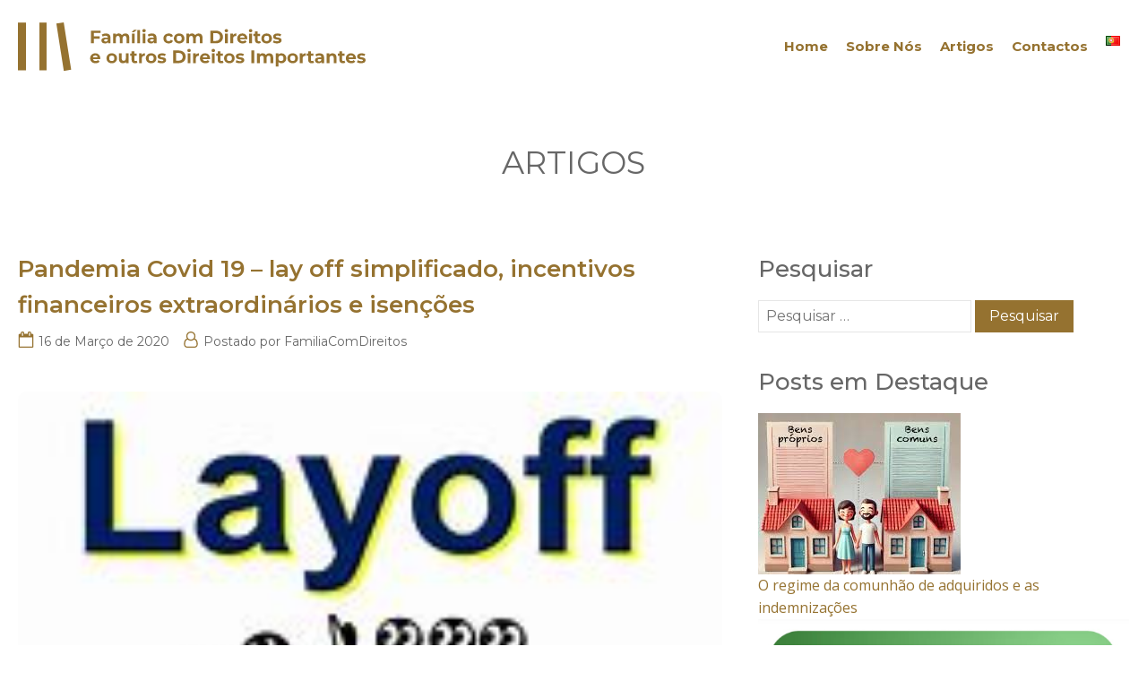

--- FILE ---
content_type: text/html; charset=utf-8
request_url: https://www.google.com/recaptcha/api2/anchor?ar=1&k=6LcMfQEqAAAAAOhJqf2Cwe0qdjLWwVZg6j-ROWiG&co=aHR0cHM6Ly9mYW1pbGlhY29tZGlyZWl0b3MucHQ6NDQz&hl=en&v=7gg7H51Q-naNfhmCP3_R47ho&size=normal&anchor-ms=20000&execute-ms=30000&cb=nkbb1fawnyqg
body_size: 48807
content:
<!DOCTYPE HTML><html dir="ltr" lang="en"><head><meta http-equiv="Content-Type" content="text/html; charset=UTF-8">
<meta http-equiv="X-UA-Compatible" content="IE=edge">
<title>reCAPTCHA</title>
<style type="text/css">
/* cyrillic-ext */
@font-face {
  font-family: 'Roboto';
  font-style: normal;
  font-weight: 400;
  font-stretch: 100%;
  src: url(//fonts.gstatic.com/s/roboto/v48/KFO7CnqEu92Fr1ME7kSn66aGLdTylUAMa3GUBHMdazTgWw.woff2) format('woff2');
  unicode-range: U+0460-052F, U+1C80-1C8A, U+20B4, U+2DE0-2DFF, U+A640-A69F, U+FE2E-FE2F;
}
/* cyrillic */
@font-face {
  font-family: 'Roboto';
  font-style: normal;
  font-weight: 400;
  font-stretch: 100%;
  src: url(//fonts.gstatic.com/s/roboto/v48/KFO7CnqEu92Fr1ME7kSn66aGLdTylUAMa3iUBHMdazTgWw.woff2) format('woff2');
  unicode-range: U+0301, U+0400-045F, U+0490-0491, U+04B0-04B1, U+2116;
}
/* greek-ext */
@font-face {
  font-family: 'Roboto';
  font-style: normal;
  font-weight: 400;
  font-stretch: 100%;
  src: url(//fonts.gstatic.com/s/roboto/v48/KFO7CnqEu92Fr1ME7kSn66aGLdTylUAMa3CUBHMdazTgWw.woff2) format('woff2');
  unicode-range: U+1F00-1FFF;
}
/* greek */
@font-face {
  font-family: 'Roboto';
  font-style: normal;
  font-weight: 400;
  font-stretch: 100%;
  src: url(//fonts.gstatic.com/s/roboto/v48/KFO7CnqEu92Fr1ME7kSn66aGLdTylUAMa3-UBHMdazTgWw.woff2) format('woff2');
  unicode-range: U+0370-0377, U+037A-037F, U+0384-038A, U+038C, U+038E-03A1, U+03A3-03FF;
}
/* math */
@font-face {
  font-family: 'Roboto';
  font-style: normal;
  font-weight: 400;
  font-stretch: 100%;
  src: url(//fonts.gstatic.com/s/roboto/v48/KFO7CnqEu92Fr1ME7kSn66aGLdTylUAMawCUBHMdazTgWw.woff2) format('woff2');
  unicode-range: U+0302-0303, U+0305, U+0307-0308, U+0310, U+0312, U+0315, U+031A, U+0326-0327, U+032C, U+032F-0330, U+0332-0333, U+0338, U+033A, U+0346, U+034D, U+0391-03A1, U+03A3-03A9, U+03B1-03C9, U+03D1, U+03D5-03D6, U+03F0-03F1, U+03F4-03F5, U+2016-2017, U+2034-2038, U+203C, U+2040, U+2043, U+2047, U+2050, U+2057, U+205F, U+2070-2071, U+2074-208E, U+2090-209C, U+20D0-20DC, U+20E1, U+20E5-20EF, U+2100-2112, U+2114-2115, U+2117-2121, U+2123-214F, U+2190, U+2192, U+2194-21AE, U+21B0-21E5, U+21F1-21F2, U+21F4-2211, U+2213-2214, U+2216-22FF, U+2308-230B, U+2310, U+2319, U+231C-2321, U+2336-237A, U+237C, U+2395, U+239B-23B7, U+23D0, U+23DC-23E1, U+2474-2475, U+25AF, U+25B3, U+25B7, U+25BD, U+25C1, U+25CA, U+25CC, U+25FB, U+266D-266F, U+27C0-27FF, U+2900-2AFF, U+2B0E-2B11, U+2B30-2B4C, U+2BFE, U+3030, U+FF5B, U+FF5D, U+1D400-1D7FF, U+1EE00-1EEFF;
}
/* symbols */
@font-face {
  font-family: 'Roboto';
  font-style: normal;
  font-weight: 400;
  font-stretch: 100%;
  src: url(//fonts.gstatic.com/s/roboto/v48/KFO7CnqEu92Fr1ME7kSn66aGLdTylUAMaxKUBHMdazTgWw.woff2) format('woff2');
  unicode-range: U+0001-000C, U+000E-001F, U+007F-009F, U+20DD-20E0, U+20E2-20E4, U+2150-218F, U+2190, U+2192, U+2194-2199, U+21AF, U+21E6-21F0, U+21F3, U+2218-2219, U+2299, U+22C4-22C6, U+2300-243F, U+2440-244A, U+2460-24FF, U+25A0-27BF, U+2800-28FF, U+2921-2922, U+2981, U+29BF, U+29EB, U+2B00-2BFF, U+4DC0-4DFF, U+FFF9-FFFB, U+10140-1018E, U+10190-1019C, U+101A0, U+101D0-101FD, U+102E0-102FB, U+10E60-10E7E, U+1D2C0-1D2D3, U+1D2E0-1D37F, U+1F000-1F0FF, U+1F100-1F1AD, U+1F1E6-1F1FF, U+1F30D-1F30F, U+1F315, U+1F31C, U+1F31E, U+1F320-1F32C, U+1F336, U+1F378, U+1F37D, U+1F382, U+1F393-1F39F, U+1F3A7-1F3A8, U+1F3AC-1F3AF, U+1F3C2, U+1F3C4-1F3C6, U+1F3CA-1F3CE, U+1F3D4-1F3E0, U+1F3ED, U+1F3F1-1F3F3, U+1F3F5-1F3F7, U+1F408, U+1F415, U+1F41F, U+1F426, U+1F43F, U+1F441-1F442, U+1F444, U+1F446-1F449, U+1F44C-1F44E, U+1F453, U+1F46A, U+1F47D, U+1F4A3, U+1F4B0, U+1F4B3, U+1F4B9, U+1F4BB, U+1F4BF, U+1F4C8-1F4CB, U+1F4D6, U+1F4DA, U+1F4DF, U+1F4E3-1F4E6, U+1F4EA-1F4ED, U+1F4F7, U+1F4F9-1F4FB, U+1F4FD-1F4FE, U+1F503, U+1F507-1F50B, U+1F50D, U+1F512-1F513, U+1F53E-1F54A, U+1F54F-1F5FA, U+1F610, U+1F650-1F67F, U+1F687, U+1F68D, U+1F691, U+1F694, U+1F698, U+1F6AD, U+1F6B2, U+1F6B9-1F6BA, U+1F6BC, U+1F6C6-1F6CF, U+1F6D3-1F6D7, U+1F6E0-1F6EA, U+1F6F0-1F6F3, U+1F6F7-1F6FC, U+1F700-1F7FF, U+1F800-1F80B, U+1F810-1F847, U+1F850-1F859, U+1F860-1F887, U+1F890-1F8AD, U+1F8B0-1F8BB, U+1F8C0-1F8C1, U+1F900-1F90B, U+1F93B, U+1F946, U+1F984, U+1F996, U+1F9E9, U+1FA00-1FA6F, U+1FA70-1FA7C, U+1FA80-1FA89, U+1FA8F-1FAC6, U+1FACE-1FADC, U+1FADF-1FAE9, U+1FAF0-1FAF8, U+1FB00-1FBFF;
}
/* vietnamese */
@font-face {
  font-family: 'Roboto';
  font-style: normal;
  font-weight: 400;
  font-stretch: 100%;
  src: url(//fonts.gstatic.com/s/roboto/v48/KFO7CnqEu92Fr1ME7kSn66aGLdTylUAMa3OUBHMdazTgWw.woff2) format('woff2');
  unicode-range: U+0102-0103, U+0110-0111, U+0128-0129, U+0168-0169, U+01A0-01A1, U+01AF-01B0, U+0300-0301, U+0303-0304, U+0308-0309, U+0323, U+0329, U+1EA0-1EF9, U+20AB;
}
/* latin-ext */
@font-face {
  font-family: 'Roboto';
  font-style: normal;
  font-weight: 400;
  font-stretch: 100%;
  src: url(//fonts.gstatic.com/s/roboto/v48/KFO7CnqEu92Fr1ME7kSn66aGLdTylUAMa3KUBHMdazTgWw.woff2) format('woff2');
  unicode-range: U+0100-02BA, U+02BD-02C5, U+02C7-02CC, U+02CE-02D7, U+02DD-02FF, U+0304, U+0308, U+0329, U+1D00-1DBF, U+1E00-1E9F, U+1EF2-1EFF, U+2020, U+20A0-20AB, U+20AD-20C0, U+2113, U+2C60-2C7F, U+A720-A7FF;
}
/* latin */
@font-face {
  font-family: 'Roboto';
  font-style: normal;
  font-weight: 400;
  font-stretch: 100%;
  src: url(//fonts.gstatic.com/s/roboto/v48/KFO7CnqEu92Fr1ME7kSn66aGLdTylUAMa3yUBHMdazQ.woff2) format('woff2');
  unicode-range: U+0000-00FF, U+0131, U+0152-0153, U+02BB-02BC, U+02C6, U+02DA, U+02DC, U+0304, U+0308, U+0329, U+2000-206F, U+20AC, U+2122, U+2191, U+2193, U+2212, U+2215, U+FEFF, U+FFFD;
}
/* cyrillic-ext */
@font-face {
  font-family: 'Roboto';
  font-style: normal;
  font-weight: 500;
  font-stretch: 100%;
  src: url(//fonts.gstatic.com/s/roboto/v48/KFO7CnqEu92Fr1ME7kSn66aGLdTylUAMa3GUBHMdazTgWw.woff2) format('woff2');
  unicode-range: U+0460-052F, U+1C80-1C8A, U+20B4, U+2DE0-2DFF, U+A640-A69F, U+FE2E-FE2F;
}
/* cyrillic */
@font-face {
  font-family: 'Roboto';
  font-style: normal;
  font-weight: 500;
  font-stretch: 100%;
  src: url(//fonts.gstatic.com/s/roboto/v48/KFO7CnqEu92Fr1ME7kSn66aGLdTylUAMa3iUBHMdazTgWw.woff2) format('woff2');
  unicode-range: U+0301, U+0400-045F, U+0490-0491, U+04B0-04B1, U+2116;
}
/* greek-ext */
@font-face {
  font-family: 'Roboto';
  font-style: normal;
  font-weight: 500;
  font-stretch: 100%;
  src: url(//fonts.gstatic.com/s/roboto/v48/KFO7CnqEu92Fr1ME7kSn66aGLdTylUAMa3CUBHMdazTgWw.woff2) format('woff2');
  unicode-range: U+1F00-1FFF;
}
/* greek */
@font-face {
  font-family: 'Roboto';
  font-style: normal;
  font-weight: 500;
  font-stretch: 100%;
  src: url(//fonts.gstatic.com/s/roboto/v48/KFO7CnqEu92Fr1ME7kSn66aGLdTylUAMa3-UBHMdazTgWw.woff2) format('woff2');
  unicode-range: U+0370-0377, U+037A-037F, U+0384-038A, U+038C, U+038E-03A1, U+03A3-03FF;
}
/* math */
@font-face {
  font-family: 'Roboto';
  font-style: normal;
  font-weight: 500;
  font-stretch: 100%;
  src: url(//fonts.gstatic.com/s/roboto/v48/KFO7CnqEu92Fr1ME7kSn66aGLdTylUAMawCUBHMdazTgWw.woff2) format('woff2');
  unicode-range: U+0302-0303, U+0305, U+0307-0308, U+0310, U+0312, U+0315, U+031A, U+0326-0327, U+032C, U+032F-0330, U+0332-0333, U+0338, U+033A, U+0346, U+034D, U+0391-03A1, U+03A3-03A9, U+03B1-03C9, U+03D1, U+03D5-03D6, U+03F0-03F1, U+03F4-03F5, U+2016-2017, U+2034-2038, U+203C, U+2040, U+2043, U+2047, U+2050, U+2057, U+205F, U+2070-2071, U+2074-208E, U+2090-209C, U+20D0-20DC, U+20E1, U+20E5-20EF, U+2100-2112, U+2114-2115, U+2117-2121, U+2123-214F, U+2190, U+2192, U+2194-21AE, U+21B0-21E5, U+21F1-21F2, U+21F4-2211, U+2213-2214, U+2216-22FF, U+2308-230B, U+2310, U+2319, U+231C-2321, U+2336-237A, U+237C, U+2395, U+239B-23B7, U+23D0, U+23DC-23E1, U+2474-2475, U+25AF, U+25B3, U+25B7, U+25BD, U+25C1, U+25CA, U+25CC, U+25FB, U+266D-266F, U+27C0-27FF, U+2900-2AFF, U+2B0E-2B11, U+2B30-2B4C, U+2BFE, U+3030, U+FF5B, U+FF5D, U+1D400-1D7FF, U+1EE00-1EEFF;
}
/* symbols */
@font-face {
  font-family: 'Roboto';
  font-style: normal;
  font-weight: 500;
  font-stretch: 100%;
  src: url(//fonts.gstatic.com/s/roboto/v48/KFO7CnqEu92Fr1ME7kSn66aGLdTylUAMaxKUBHMdazTgWw.woff2) format('woff2');
  unicode-range: U+0001-000C, U+000E-001F, U+007F-009F, U+20DD-20E0, U+20E2-20E4, U+2150-218F, U+2190, U+2192, U+2194-2199, U+21AF, U+21E6-21F0, U+21F3, U+2218-2219, U+2299, U+22C4-22C6, U+2300-243F, U+2440-244A, U+2460-24FF, U+25A0-27BF, U+2800-28FF, U+2921-2922, U+2981, U+29BF, U+29EB, U+2B00-2BFF, U+4DC0-4DFF, U+FFF9-FFFB, U+10140-1018E, U+10190-1019C, U+101A0, U+101D0-101FD, U+102E0-102FB, U+10E60-10E7E, U+1D2C0-1D2D3, U+1D2E0-1D37F, U+1F000-1F0FF, U+1F100-1F1AD, U+1F1E6-1F1FF, U+1F30D-1F30F, U+1F315, U+1F31C, U+1F31E, U+1F320-1F32C, U+1F336, U+1F378, U+1F37D, U+1F382, U+1F393-1F39F, U+1F3A7-1F3A8, U+1F3AC-1F3AF, U+1F3C2, U+1F3C4-1F3C6, U+1F3CA-1F3CE, U+1F3D4-1F3E0, U+1F3ED, U+1F3F1-1F3F3, U+1F3F5-1F3F7, U+1F408, U+1F415, U+1F41F, U+1F426, U+1F43F, U+1F441-1F442, U+1F444, U+1F446-1F449, U+1F44C-1F44E, U+1F453, U+1F46A, U+1F47D, U+1F4A3, U+1F4B0, U+1F4B3, U+1F4B9, U+1F4BB, U+1F4BF, U+1F4C8-1F4CB, U+1F4D6, U+1F4DA, U+1F4DF, U+1F4E3-1F4E6, U+1F4EA-1F4ED, U+1F4F7, U+1F4F9-1F4FB, U+1F4FD-1F4FE, U+1F503, U+1F507-1F50B, U+1F50D, U+1F512-1F513, U+1F53E-1F54A, U+1F54F-1F5FA, U+1F610, U+1F650-1F67F, U+1F687, U+1F68D, U+1F691, U+1F694, U+1F698, U+1F6AD, U+1F6B2, U+1F6B9-1F6BA, U+1F6BC, U+1F6C6-1F6CF, U+1F6D3-1F6D7, U+1F6E0-1F6EA, U+1F6F0-1F6F3, U+1F6F7-1F6FC, U+1F700-1F7FF, U+1F800-1F80B, U+1F810-1F847, U+1F850-1F859, U+1F860-1F887, U+1F890-1F8AD, U+1F8B0-1F8BB, U+1F8C0-1F8C1, U+1F900-1F90B, U+1F93B, U+1F946, U+1F984, U+1F996, U+1F9E9, U+1FA00-1FA6F, U+1FA70-1FA7C, U+1FA80-1FA89, U+1FA8F-1FAC6, U+1FACE-1FADC, U+1FADF-1FAE9, U+1FAF0-1FAF8, U+1FB00-1FBFF;
}
/* vietnamese */
@font-face {
  font-family: 'Roboto';
  font-style: normal;
  font-weight: 500;
  font-stretch: 100%;
  src: url(//fonts.gstatic.com/s/roboto/v48/KFO7CnqEu92Fr1ME7kSn66aGLdTylUAMa3OUBHMdazTgWw.woff2) format('woff2');
  unicode-range: U+0102-0103, U+0110-0111, U+0128-0129, U+0168-0169, U+01A0-01A1, U+01AF-01B0, U+0300-0301, U+0303-0304, U+0308-0309, U+0323, U+0329, U+1EA0-1EF9, U+20AB;
}
/* latin-ext */
@font-face {
  font-family: 'Roboto';
  font-style: normal;
  font-weight: 500;
  font-stretch: 100%;
  src: url(//fonts.gstatic.com/s/roboto/v48/KFO7CnqEu92Fr1ME7kSn66aGLdTylUAMa3KUBHMdazTgWw.woff2) format('woff2');
  unicode-range: U+0100-02BA, U+02BD-02C5, U+02C7-02CC, U+02CE-02D7, U+02DD-02FF, U+0304, U+0308, U+0329, U+1D00-1DBF, U+1E00-1E9F, U+1EF2-1EFF, U+2020, U+20A0-20AB, U+20AD-20C0, U+2113, U+2C60-2C7F, U+A720-A7FF;
}
/* latin */
@font-face {
  font-family: 'Roboto';
  font-style: normal;
  font-weight: 500;
  font-stretch: 100%;
  src: url(//fonts.gstatic.com/s/roboto/v48/KFO7CnqEu92Fr1ME7kSn66aGLdTylUAMa3yUBHMdazQ.woff2) format('woff2');
  unicode-range: U+0000-00FF, U+0131, U+0152-0153, U+02BB-02BC, U+02C6, U+02DA, U+02DC, U+0304, U+0308, U+0329, U+2000-206F, U+20AC, U+2122, U+2191, U+2193, U+2212, U+2215, U+FEFF, U+FFFD;
}
/* cyrillic-ext */
@font-face {
  font-family: 'Roboto';
  font-style: normal;
  font-weight: 900;
  font-stretch: 100%;
  src: url(//fonts.gstatic.com/s/roboto/v48/KFO7CnqEu92Fr1ME7kSn66aGLdTylUAMa3GUBHMdazTgWw.woff2) format('woff2');
  unicode-range: U+0460-052F, U+1C80-1C8A, U+20B4, U+2DE0-2DFF, U+A640-A69F, U+FE2E-FE2F;
}
/* cyrillic */
@font-face {
  font-family: 'Roboto';
  font-style: normal;
  font-weight: 900;
  font-stretch: 100%;
  src: url(//fonts.gstatic.com/s/roboto/v48/KFO7CnqEu92Fr1ME7kSn66aGLdTylUAMa3iUBHMdazTgWw.woff2) format('woff2');
  unicode-range: U+0301, U+0400-045F, U+0490-0491, U+04B0-04B1, U+2116;
}
/* greek-ext */
@font-face {
  font-family: 'Roboto';
  font-style: normal;
  font-weight: 900;
  font-stretch: 100%;
  src: url(//fonts.gstatic.com/s/roboto/v48/KFO7CnqEu92Fr1ME7kSn66aGLdTylUAMa3CUBHMdazTgWw.woff2) format('woff2');
  unicode-range: U+1F00-1FFF;
}
/* greek */
@font-face {
  font-family: 'Roboto';
  font-style: normal;
  font-weight: 900;
  font-stretch: 100%;
  src: url(//fonts.gstatic.com/s/roboto/v48/KFO7CnqEu92Fr1ME7kSn66aGLdTylUAMa3-UBHMdazTgWw.woff2) format('woff2');
  unicode-range: U+0370-0377, U+037A-037F, U+0384-038A, U+038C, U+038E-03A1, U+03A3-03FF;
}
/* math */
@font-face {
  font-family: 'Roboto';
  font-style: normal;
  font-weight: 900;
  font-stretch: 100%;
  src: url(//fonts.gstatic.com/s/roboto/v48/KFO7CnqEu92Fr1ME7kSn66aGLdTylUAMawCUBHMdazTgWw.woff2) format('woff2');
  unicode-range: U+0302-0303, U+0305, U+0307-0308, U+0310, U+0312, U+0315, U+031A, U+0326-0327, U+032C, U+032F-0330, U+0332-0333, U+0338, U+033A, U+0346, U+034D, U+0391-03A1, U+03A3-03A9, U+03B1-03C9, U+03D1, U+03D5-03D6, U+03F0-03F1, U+03F4-03F5, U+2016-2017, U+2034-2038, U+203C, U+2040, U+2043, U+2047, U+2050, U+2057, U+205F, U+2070-2071, U+2074-208E, U+2090-209C, U+20D0-20DC, U+20E1, U+20E5-20EF, U+2100-2112, U+2114-2115, U+2117-2121, U+2123-214F, U+2190, U+2192, U+2194-21AE, U+21B0-21E5, U+21F1-21F2, U+21F4-2211, U+2213-2214, U+2216-22FF, U+2308-230B, U+2310, U+2319, U+231C-2321, U+2336-237A, U+237C, U+2395, U+239B-23B7, U+23D0, U+23DC-23E1, U+2474-2475, U+25AF, U+25B3, U+25B7, U+25BD, U+25C1, U+25CA, U+25CC, U+25FB, U+266D-266F, U+27C0-27FF, U+2900-2AFF, U+2B0E-2B11, U+2B30-2B4C, U+2BFE, U+3030, U+FF5B, U+FF5D, U+1D400-1D7FF, U+1EE00-1EEFF;
}
/* symbols */
@font-face {
  font-family: 'Roboto';
  font-style: normal;
  font-weight: 900;
  font-stretch: 100%;
  src: url(//fonts.gstatic.com/s/roboto/v48/KFO7CnqEu92Fr1ME7kSn66aGLdTylUAMaxKUBHMdazTgWw.woff2) format('woff2');
  unicode-range: U+0001-000C, U+000E-001F, U+007F-009F, U+20DD-20E0, U+20E2-20E4, U+2150-218F, U+2190, U+2192, U+2194-2199, U+21AF, U+21E6-21F0, U+21F3, U+2218-2219, U+2299, U+22C4-22C6, U+2300-243F, U+2440-244A, U+2460-24FF, U+25A0-27BF, U+2800-28FF, U+2921-2922, U+2981, U+29BF, U+29EB, U+2B00-2BFF, U+4DC0-4DFF, U+FFF9-FFFB, U+10140-1018E, U+10190-1019C, U+101A0, U+101D0-101FD, U+102E0-102FB, U+10E60-10E7E, U+1D2C0-1D2D3, U+1D2E0-1D37F, U+1F000-1F0FF, U+1F100-1F1AD, U+1F1E6-1F1FF, U+1F30D-1F30F, U+1F315, U+1F31C, U+1F31E, U+1F320-1F32C, U+1F336, U+1F378, U+1F37D, U+1F382, U+1F393-1F39F, U+1F3A7-1F3A8, U+1F3AC-1F3AF, U+1F3C2, U+1F3C4-1F3C6, U+1F3CA-1F3CE, U+1F3D4-1F3E0, U+1F3ED, U+1F3F1-1F3F3, U+1F3F5-1F3F7, U+1F408, U+1F415, U+1F41F, U+1F426, U+1F43F, U+1F441-1F442, U+1F444, U+1F446-1F449, U+1F44C-1F44E, U+1F453, U+1F46A, U+1F47D, U+1F4A3, U+1F4B0, U+1F4B3, U+1F4B9, U+1F4BB, U+1F4BF, U+1F4C8-1F4CB, U+1F4D6, U+1F4DA, U+1F4DF, U+1F4E3-1F4E6, U+1F4EA-1F4ED, U+1F4F7, U+1F4F9-1F4FB, U+1F4FD-1F4FE, U+1F503, U+1F507-1F50B, U+1F50D, U+1F512-1F513, U+1F53E-1F54A, U+1F54F-1F5FA, U+1F610, U+1F650-1F67F, U+1F687, U+1F68D, U+1F691, U+1F694, U+1F698, U+1F6AD, U+1F6B2, U+1F6B9-1F6BA, U+1F6BC, U+1F6C6-1F6CF, U+1F6D3-1F6D7, U+1F6E0-1F6EA, U+1F6F0-1F6F3, U+1F6F7-1F6FC, U+1F700-1F7FF, U+1F800-1F80B, U+1F810-1F847, U+1F850-1F859, U+1F860-1F887, U+1F890-1F8AD, U+1F8B0-1F8BB, U+1F8C0-1F8C1, U+1F900-1F90B, U+1F93B, U+1F946, U+1F984, U+1F996, U+1F9E9, U+1FA00-1FA6F, U+1FA70-1FA7C, U+1FA80-1FA89, U+1FA8F-1FAC6, U+1FACE-1FADC, U+1FADF-1FAE9, U+1FAF0-1FAF8, U+1FB00-1FBFF;
}
/* vietnamese */
@font-face {
  font-family: 'Roboto';
  font-style: normal;
  font-weight: 900;
  font-stretch: 100%;
  src: url(//fonts.gstatic.com/s/roboto/v48/KFO7CnqEu92Fr1ME7kSn66aGLdTylUAMa3OUBHMdazTgWw.woff2) format('woff2');
  unicode-range: U+0102-0103, U+0110-0111, U+0128-0129, U+0168-0169, U+01A0-01A1, U+01AF-01B0, U+0300-0301, U+0303-0304, U+0308-0309, U+0323, U+0329, U+1EA0-1EF9, U+20AB;
}
/* latin-ext */
@font-face {
  font-family: 'Roboto';
  font-style: normal;
  font-weight: 900;
  font-stretch: 100%;
  src: url(//fonts.gstatic.com/s/roboto/v48/KFO7CnqEu92Fr1ME7kSn66aGLdTylUAMa3KUBHMdazTgWw.woff2) format('woff2');
  unicode-range: U+0100-02BA, U+02BD-02C5, U+02C7-02CC, U+02CE-02D7, U+02DD-02FF, U+0304, U+0308, U+0329, U+1D00-1DBF, U+1E00-1E9F, U+1EF2-1EFF, U+2020, U+20A0-20AB, U+20AD-20C0, U+2113, U+2C60-2C7F, U+A720-A7FF;
}
/* latin */
@font-face {
  font-family: 'Roboto';
  font-style: normal;
  font-weight: 900;
  font-stretch: 100%;
  src: url(//fonts.gstatic.com/s/roboto/v48/KFO7CnqEu92Fr1ME7kSn66aGLdTylUAMa3yUBHMdazQ.woff2) format('woff2');
  unicode-range: U+0000-00FF, U+0131, U+0152-0153, U+02BB-02BC, U+02C6, U+02DA, U+02DC, U+0304, U+0308, U+0329, U+2000-206F, U+20AC, U+2122, U+2191, U+2193, U+2212, U+2215, U+FEFF, U+FFFD;
}

</style>
<link rel="stylesheet" type="text/css" href="https://www.gstatic.com/recaptcha/releases/7gg7H51Q-naNfhmCP3_R47ho/styles__ltr.css">
<script nonce="f90mqqC0FAstMTKz7Hr8MA" type="text/javascript">window['__recaptcha_api'] = 'https://www.google.com/recaptcha/api2/';</script>
<script type="text/javascript" src="https://www.gstatic.com/recaptcha/releases/7gg7H51Q-naNfhmCP3_R47ho/recaptcha__en.js" nonce="f90mqqC0FAstMTKz7Hr8MA">
      
    </script></head>
<body><div id="rc-anchor-alert" class="rc-anchor-alert"></div>
<input type="hidden" id="recaptcha-token" value="[base64]">
<script type="text/javascript" nonce="f90mqqC0FAstMTKz7Hr8MA">
      recaptcha.anchor.Main.init("[\x22ainput\x22,[\x22bgdata\x22,\x22\x22,\[base64]/[base64]/UltIKytdPWE6KGE8MjA0OD9SW0grK109YT4+NnwxOTI6KChhJjY0NTEyKT09NTUyOTYmJnErMTxoLmxlbmd0aCYmKGguY2hhckNvZGVBdChxKzEpJjY0NTEyKT09NTYzMjA/[base64]/MjU1OlI/[base64]/[base64]/[base64]/[base64]/[base64]/[base64]/[base64]/[base64]/[base64]/[base64]\x22,\[base64]\x22,\x22w5jCrcKuw5PCs8Oww5HDjg5HaHVSS8Kbwps3T2jCjRzDmjLCk8KQK8K4w60SR8KxAsKlU8KOYEV4NcOYKGtoPz3CmzvDtAJrM8Ovw5vDpsOuw6Y0O2zDgFE6wrDDlCDCs0BdwqzDmMKaHDDDg1PCoMOZKHPDnnnCmcOxPsOqRcKuw53DmMKewos5w4nCg8ONfB/CtyDCjW/CuVNpw6DDilAFaVgXCcO2TcKpw5XDmMKuAsOOwpsiNMO6wo7DtMKWw4fDu8KuwofCoDPCqArCuHVLIFzDrB/ChADCgcOrMcKgW3Y/JU7CsMOIPU/DuMO+w7HDrsO7HTIWwoPDlQDDlsKyw65pw5ckFsKfC8KQcMK6BAPDgk3Ct8OOJE5Dw4NpwqtPwrHDulsySlc/F8Olw7FNQz/CncKQYcKCB8Kfw7BRw7PDvBbCrlnChQXDjsKVLcKmLWprFCJadcKvFsOgEcOAA3QRw4TCgm/DqcOpZsKVwpnChcOXwqpsd8KIwp3Csy3CqsKRwq3Ciwtrwptnw4zCvsKxw4HClH3DmyA2wqvCrcK4w7YcwpXDiyMOwrDCq2JZNsOnIsO3w4diw7d2w57CucOEAAlgw7JPw73CmUrDgFvDlU/Dg2wXw71iYsK/T3/DjBAmZXI2V8KUwpLCugB1w4/DncOlw4zDhHlzJVUHw7LDskjDpVs/[base64]/DjMKgw6zClcKKf8ORwqQqbiUUUyLCqwjCgsOqM8Krb2zCv0ZJfMK8woJ3w6Zwwp7CoMOnwrTCusKCDcO4WgnDt8OIwr3Cu1dWwrUoRsKmw4JPUMODIU7DunLCljYJMcKRaXLDnMKKwqrCrwrDrzrCq8Kcb3FJwp7CjjzCi2/CgCB4CMKKWMO6K1DDp8KIwpHDjsK6cSnCtXU6O8ObC8OFwq9sw6zCk8O4IsKjw6TCtS3Cog/Csn8RXsKERTMmw7DCmxxGf8OCwqbChXPDiTwcwqJewr0zMU/CtkDDh2XDvgfDrWbDkTHCk8OgwpIdw4xew4bCgltuwr1XwrfCjmHCq8K/w7rDhsOhXcOiwr1tOQ9uwrrCm8OIw4E5w6zCosKPESXDoBDDo3DClsOlZ8O5w4h1w7hlwr5tw40Nw68Lw7bDmsKsbcO0wpjDksKkR8KLScK7P8K/McOnw4DCrWIKw64Iwp0+wo/[base64]/Ct8KMwpJYw6vCtsKSbU3CicOHLCfDu1jCnsKOMwPCqMOiw4XDs2M1w6hHw4luBMKdEHl+SBAww6lWwqzDsCAPaMOtLMONRcOQwrTCjMOhMjDCsMOqW8KRMcKMwpISw4hYwrTCk8OVw5ZswrPDlMK0woBxwq7Dm3/[base64]/[base64]/[base64]/DhsKrSkLCh8OKw5NNYMK8MMKAV8KrJsK8wopPwqLCqyg9wol5w6zDpy5MworCoEQ2woDDlFVrJMO7wrRyw5fDgHbCt2UpwpbCosONw5TCncK7w5RUP3NQYW/[base64]/CvnvDmF0xciYKGDxRw5jCijRTATBUXsOiw4gKw6HClcO4aMOMwp8bHsKdEMKqcnl8w4HDvBfCsMKDwonCg3vDgl/DrCw/ez8LQyA0ccKewolzw5V+DiIpw5TCuTtnw53DnHh1wqAEO0TCrWALw7/CpcKPw51hKVnCumTDgcKDOMOtwozDg2AjEMKCwr7DisKFIWopwrXCksOTUcOlw5DDlTrDongWdcKewp/DvMOsfMKYwrgRw7FJFHnCisKvPFhMAB/Cl2TDtMOTwovCmMOjw7zCkMOta8KEwpjDgRrDmy3DtGwFw7TDlsKjTMKZAMKRBhw6wrwuwqx6djHCnhB2w4TDlAjCmFkowovDgxLCuHVbw6LDpGgBw7VNw7fDrAzDrxoaw7LCo0xTPnBbf33DlBkDCMOofALCvcKkZ8Owwp1YPcKpworCgsO8w6bChgnCrls/IBIkLlEDw5XDvH9rfg/Dv1QKwrXCnMOQw4NGOMO/wp/DmVYPJ8OvOyPCuibCk2o3w4TCuMK8LUx0w6bDpy7CsMO/FsK9w7lOwpczw5UzUcOYO8KAw5bDqcK0Nihyw5rDqMOWw7lWV8OVw6TCnSXCvcOcw4I4w5zDvsOBwqHCh8O/w4XDuMK6wpRPw7jDs8K8Mm4jEsKawp/Cl8O8w7cqOSQQw7t5XxzCpBLDpMKSw7DCisKpWMO6VBzDgX4uwpV5w7B1wq3CthLDpcORYGHDp2PDrMKQw6rDuT/Dpl7CuMOTwpBKLT7ChWwywoVXw79jw510IMOSAylPw7nCjsKow5/CsD7CojzCvUDCsUvCkyJTYcOPDVdEHcKowoPDoXALwqnCmFXDicKJdMOmKUfChsOrw5LCsXXCkx4dw57CjR8hQUsJwo9LHMOvMsKkw6jCukLCmmnCucKxe8KkGSZ/TDouw4vDpcKHw4rCg1oEZ07DiVwII8OEMDFoeT/Dp0HDjmQiwoM+woYFYsK3w7xBw5gEw7dGWMOET00rBBPCnUnCqisfcgwaDDDDi8K3w5k1w6nDlcOgw5JrwqPDr8KQbxpww7jDpwLCjW01QcOPIMKawoLDmsK/[base64]/[base64]/DqMKnF8Khwq10QjI8wp/CqMO+EFPCgHVMwo0Yw7F0M8KaShIvQ8KUK2DDiRFWwrEPwr3DkMO0d8KCHcO7wrxxw6jCn8KqP8K7U8KgfcKoNVsiwr3CosKDIzTCvE/CvMOZWUYzSzQDIRLCg8O6ZMOWw5hNFsOnw7xIFV7CkS3CoVbCvX/ClMOgCkrCocOmQMOaw6oSS8K3JiXCtsKILTI4QMKHPA9xw65KCcODeTfDr8Kpwo/[base64]/Dhjs7wrxgwpRdf1txwrTCtMK4KMOAEHbDmkppwqPDpsOdwpjDjH5Iw7XDvcOcWcKMXBtdLjfDvHcCT8KFwo/DmkQeGEdOWyzCs2zDmh8DwowXLlHCoGDCuDF5F8K/[base64]/CgMKWwptqe8KkIyfCp8ONA8KEWsKMwqM0w53Do3AHwqDDnyhDw6/DjC5PZlXCi2vCpcOVw7/DmMO5woIdCglRwrLCkcOmf8OIw70fwrPDrcOmw6nCqsOwE8OGw7/DiXQJw7BbRxUcwrkJZcOLAiFLw7tow77DtGpiw4rCg8KARCQ8eFjCiifCusKLw7XCnsKjwqRSOkhUwpfDoSTCmcKrdGRnwqbCo8K1w7k/LlQOw6TDvljCjcKLwq4sQcOqHMKhwrvDiVrDlMOCwot8wp0iHcOew6wcUcK1wofCs8O/wqPCiUHCn8Kywr1MwqFkwr5tXMOhw5towr/CuiBhDmLDsMOdwpwESyBbw7nDpg7DnsKPw7cww6LDhRXDnCdAcFPDlHnCpz90PlzCjyTCnMKxw5vCscKPw7NXGsOeQ8K8w67DjwTDjGbCnDTCnTvDgmPDqMOqwqI/w5Flw6J7PRTCjMOcw4DDmsK8w4DDo0zDocK3wqRFNzNpw4Uvw75AayHCnMKFw7wMw5IlAknDjsO4Z8KhMkwHwoJ+H3bCs8K9wq/[base64]/CpsKHwqJtIcK5XVZdwoLCjMKKUsK5JHN2YMOyw7xvesO6WMOUw7QGCxsUb8OdO8KTwoxXT8OzBsOtw7sLw7nDnkjCq8Onw4rCnCPDrsOnSx7Cq8K8TMO3EsODw4nCmVt9JMKxwoPDosKrEcKowo8Kw5rCsTAYw4c/QcKcwpfCtMOcXcOCWE7Cj3lWWSJzQwHCtB7ChMKJOwkbw6LDjydpwqTDrcOSw6zCocOUBWjCgBfDqgLDk0hTasKCe00RwoLCs8KbFcOfPD4XRcKiwqQcw4TClMKefcOxZBHDigPCosOJMcKtGMOAw5NPw63DiW5/WMOOwrALw5cxwpAEwoVCw7wwwrPDuMKgQnfDlFhbRT7ClmDCkgc/QCQFwqgMw6nDksO/wo8sVMKqOUlmDsKSFsKpCcKdwoR6wo9qRsOdI3VuwpnDiMOAwpHDpi51WmXCjTlTIMODRmjCln/[base64]/VsOUYcKyRBvCvsKnw418w7fDnMO9w4nDssKaYDzDnsOzBsOcMsKNITnDhT/DkMK5w4DCrcOZw65OwobDgsO5w4nCvcO/XFZ0OcKvwoRWw63Cp3xcWlrDqUEjS8Ogw6DDkMOpw4kReMKOOMOQQMKIw6jCqg5ocsOUwo/DsXHDpcOheHoWwpvDpzgVPcOVIVnCucKbwpgLw5cbw4bDnTVqwrPDucOXwqHCoVhWwr3DpsOnKl5xwpbCuMK7cMKUwrdWYldnw7QEwoXDuHIpwqLCggt/dC/Dii/[base64]/Yj8jYnJzwqpHw50ow4Riw5BzG2kiL0rCtFg1w58+w5R1w6bDisKEw5nDu3rDuMK2HhvCnD3DpsKSwps4woYYQDDCqMKXFB5RXER+IBXDqWFaw6HDtsOzGcKFCsKyTSdyw6c5wpTCusOhwrtHTcKTwq56IcOjw5ohw5MCDjY/w5zCpMO2wrDCtsKCWsOowpM5wpHDvMO8wplhwpkHwo7DjFQfSzDDiMOefcO/w4tlYsONUcKpQm/[base64]/DsScjwrTCq0sHHMOQw6XCmH1FK2jDqMKXDR9UdB/[base64]/Cl3nDrTbDiRjCtcKmYgpYQB5dTlYZw6cDw6cIwr/CncKLwqFRw7DDrkzCs1XDuxsMJcKRT0MKXcOTCcK/wq/[base64]/[base64]/[base64]/w6/CozgMw7gEw6LDgcKSZMOHw7lUw7DDlSLCmDJAUwHDgXjCmjIiw4Q6w6hQaT/CgcO8wojCq8Kaw5MWwqjDlcOLw4Jow6YAQcOQGsOmG8KBMMOww7/CiMOJw5vCjcK9M0AhDHVlwrDDgsKiE0jCqRRrL8OUa8O/wrjCj8KvA8KReMOswpTDs8O+wo/DiMOtBw5Iw7puwpkacsOwOcOhbsOqw7hFLsK7WhTCh3nDgcO/wqggYAPDuS7DtMOFecOmBMKnCcO2w5UAG8KhTW08QXLCt1fDlMKDwrR4DGPCnSNtSXlsDC5CGcK7woTDrMKqasOoFhczPRrCoMKyeMKsGsKCwoZaQMKpwp8+HcKswoJrbidTa1MITj8hE8O9bnLCqXHDsjtUw4MFwpTCt8O/DFQsw7VGIcKfwpXClsOcw5fDl8OCwrPDucKqGcK3woUPwpnCpGzDosKGS8O4UcO/TCLDpFJTw5k3dsO6woPDjWd/w7g3bMK+LxjDmcONw65nwrfCiDUDwrnCiQJDwp3DjWMbw5ofw416NzLCrcOdJMKrw6AowrXCuMKcw4bDm3DDqcKfNcKJwrXDoMOFfcOwwrvChVHDqsOwCmHDjnYvesOdwqTDvsKEAz4hw4RLwqkoAHEiRsO/w4HDocKEw6/Cl1bCisODw61PJxPCpMKcTMK5wqrCpQ0qwqbCicOQwoUGBMOswpxMc8KCGyzCpMOjAznDgk7Diz/DkizCl8Oew4sBwqjDslJ1MwFfw77Dsl/CgBdnFV4CKsOuDMKoR1jDqMOtGUk6UzHCg0HDu8O/w4ZvwpDDn8KZwokFw5YWw6fCkxvDo8KBSFHCgnTCnFI6wpPDpsKlw6NFe8Ktw53ChFpgw77CuMKLwr8ow5zCsUZoMcOOQQLDvMKnAcO/wqYVw781L1nDoMK1LSLCtD9IwrYTdMOqwqnCoijCjsKowr9iw7zDqT8/wpE/w7rCpxLDgkfDqcKEw4nCnAvCt8KCwrzCqcODwqAbw4LDlQ9De1FXwoFuXsKkbsKTPMOSwphZbizCuVPDmQ7DucOUJxzDm8KUw7/DswMpw4bCrMOmOhDChTxqeMKTXi3Dt2QzH3t3KsONIWh9am3Dh1XDhXrDpcKAw4fDksKgQ8ODEGzCq8KLQkZIMMKyw7pSQTzDmXsfDMKdw5/CpsOsf8OKwqLComTCvsOIw58Qwq/DiTfDkcORw6x9wq4Swr/[base64]/fUPCusKmNGwVwpVVw6NlUcKsXsOJwrcewp3CqMOiw4Jdw7xLwrcQPiPDqVHChcKzImlZw7rCrT7CqMOMwpw3DMKVw4TCkVU2fMKGB3/CpsO5ccO9w79gw5Mrw4B/[base64]/DtV/Cp8OFwpzDgWvCrH/CksOKwrrDn8KzFsOmwqUqPnALXm/CqGPCtml7w6vDgMOPf1k/T8O9wrXCux7CugBHw6/DvVNELcOBB07DnjXCtsOGcsOoJWfCnsOEVcKfYsKCw7jDiwgPKzrCqW0bwqhawpfDjcKXHcKfPcK/bMOJw7bDisKCwrFWw4FWw4LDqGvDjgMTWhQ4w7oVwoTCky1hDVIed3w5wqM7WVxxCsOAwpHCrTvCjCIlJsOmw6JYw6oWwrvDgsOEwpQYcW/[base64]/MsKtwr95woxiwq1/TmVJB2HDhRbDsMKlwpVtw58MwobDg190Ck7CpkMHBMOOL3lkBMKpJMOXwpHCmsO3w4jDgHQuVMO9w5/[base64]/ChsKvw6vDv8KpwqMyw6hkwplgcFrDqVnCs8KEYTNvwpx2WMOFd8Ocw7I6asKuwrYFw7lHK2sYw64lw7UYdsODIXnCqDTCjS11w6/[base64]/DlG7Csh1MIWnCnQhfYsKtL8O5wr3Dm0swwoJ1R8K7w4nDjsKzNsKkw7PDncO6w4BFw6N9ZMKkwrnCpcKJGANhQMO/dsOlDMOzwqVURHRcwpwNw5ksaAcBNXTDq0V9LMKKamgffkMhw5YDJcKWw6DCmMODKAAdw5NSe8K8GsODw6wOUF/CuElrZMOxWB7DqsKWOMOCwopHB8KFw57DmQIxwqwnw5pIMcKVNVTDmcOCCcO+w6LCrsO0wohnQU/CnA7Duwsww4FRw5LCo8O/[base64]/X2Msw5EEwoPDkcKwMcObXzYsYiDChcOEeMOqMsOMfnEdIk/[base64]/DkxB4NwjCkBQrc8KWH8KqB3fCrsKhwpPCvkfDusKow5REayhzw5trw5jCj0ZBw67DuH0JdSrCvMOYJDZ8woVQw6YrwpTCiVN/[base64]/DvsO7w4/Dq8KIw6nDkcKXSsOawrLDo3kZPMKPEsKwwpRwwozDjMO5ZlrDicOAKwrCv8OvV8OWJwtzw4HCgirDhFfDtcK5w5TDiMKZTWZzDsOHw6BoaXR9wqPDixUQY8K2w4TCvcOoNWvDt3ZNHgfDmC7DncKgwqjCn1rCk8OFw4/CmnDCthDDh20PR8OAOmIGH2/DkAsFdHwgwrDCocK+IER1eRfCjMOaw4UHPSkCch/CrcOBwq/[base64]/w6p5SkLDiMOMwpbDjUHCjsKDVsKcw5DDuRjCllrDs8Ozw5TDrihiRMK/ByXCvADDr8O3w57CnjwTX3HCoDbDmMOmDsOlw4LDvz/ConLCuiNrw4zChsKxWnbDmT47bQrDq8OkV8KYOXzDom/DrsKtAMOzFMOgwo/Dgx8PwpHDrsKrKnRmw5bDg1HDiy9iw7RCwqzDnTJrMSDDuz3CphhpMXDDkVLDhHvCvHTDkiEsRDZ/BRnDjA1COVwUw4VVdcOBUnoHYWfCrkh/wrkIf8OQd8KnAn5HNMKdw4XCnUhWWsKvTsO9acOEw4Upw4NMwqvCp2RZw4RtwoXDm3zCkcOECCPCiVwNw4TDg8OYw51Aw5Few6lkFsKZwpVAwrXDuG/Dj0tnYABHwq/CjMKqbcKqY8OfeMOVw7jCsVLCv3HCmcKhWF4mZX/CpGdzMMKXJR9jNsKfHcKkMRY0GltZDMK3w5h7w4lIw43CnsKrNsO/wrEmw6jDm1dDw4tIfcKWwoAdOHgRwp9RbMOqw4IANMKZwrTCrMOuw6E5wrApwrVRd10wZsO/wqo+AcKgwp/DssKHw7VHfsKdBBkpwos4TsKbw63DqyIFwpDDt0Qvw5wbw7bDmMOLwqXDqsKCw7fDhHBIwqnCthoFJSTCl8KQw7xnClh6FEvCujzCpnBRwrJ8w7zDs3cnwrLCgRjDlF/[base64]/wo3DlxFswovCt8OWwqHCtsOJwrEdw609OMOIw4F/[base64]/CoW1mwrU1NMKPw79ZOC1fdDdrf8K2TU4rAsOZw4EIQFlIw61wwqLDnMKKbcOEw47Dhj/DtsOCCcKFwoUPdsKRw65/wpQrIMOPO8OBbVDDu1vDkFTDjsKTbsO9wo5gVsKMw7k2bcOpBMOpYwHCjcObBSDDmynDksKeR3fDgiBtw7cawqfCrMOpFiDDlsKDw5xyw5jCmmDDviDCmcO+JgxjQMK4a8KSwqrDqMKTbMOTdC40ESQPwrfCimzCh8OuwprCtMO5TMKiCg/[base64]/EsOrPT3DpMOdLcKawoHDtDYVw6zCncKYOcKVPsKXw73CnHFxbSXDvzvCujtVw61dw6/[base64]/DgWlGW8O7dMKOAT/[base64]/Cllwhw5nDmHBQUcOewogTIcKFH2oDTsKVw57DpMOMw73CtX7DmsKWwrvDukLDh3PDsTnDs8KEOkXDiRnCvSjDlD9PwrNSwo9IwrLDvGIZwqrCnWpQw7nDlT/[base64]/CgMOQwo05w4Z3XMOMwovCrCd4CMKXwrQUR1HCkSVHw6rDuDvDhcKlBsKOC8KfKsObw4Yhwp/ClcOUOcOMwqXCqsOLclUUwoAqwo3ClsOYVsOZwqE6wp3Dh8K1w6YSX0bCusKyVcOKT8OISmt/w5FVcS4Iw7DDvMO4wpZ3R8O7CcKQKMK1wrjDiHXCiDREw5HDt8OWworDv3jComlZwpYYAl/DsXF7R8Oew7RVw6bDmsOOPgkBDsOVBcO0wo3DlMKVw6HClMObIQjDn8OJYcKpw6TDtxPCosKkJEROwplMwrHDpMKSwrwEJcKJRFzDosK6w5PCi3vDgMOPdMOPwotmKBsOOQBuFg1XwqDCiMKpeFJOw53DhyomwrByV8Kjw6jCh8Kdwo/CkHoZWg4ccnV7GG8Sw4bDoCMWIcKnw54Hw5bDqhFiecOVCMKze8KzwrbCgsOzW3hWdibDnSMJNsOKVFvCpH0Sw7LDpMKCQsKzw73DqUnCh8K5wrRpwqtgUsKHwqfDuMOtw5V/w5rDl8KewqXDuynCtCvCtHLCo8KEw5jDjzrDk8O5wpjDoMKHJUI6w5pTw5Z6QsOSQQ3DjcKcWirDjcOpMGbChhjDpsOsDcOYaFc3wq7DqRkSwrJdw6MWwpTDrSrDvsKbPMKaw6odYT0XIMOvRMKsI2vCs3FJw7Y/cXprw6vClsKEZgPCq2vCvMK+X07DosOocyx9WcK6w7nChB1Fw6PDqMK9w6zCjgs1dcOgQRM9fF5bw54KfXgHdsKww51mIHV8cG3DlcK/w5/[base64]/PF7DoGjCjUpLLsKTw6cwwq3CslM8U2syMER8wroDOm1yPMOZGxMFDlHCu8Kod8KDwp7DkMOXw7vDkQQAGMKIwoTDh01EJ8ONw55dEivCuAhnfEI1w7DCisOuwojDnkXDmi5HfMK5flM8wqzDhUVDwoLCowTDqlNwwojCsg8uGzbDmVNzwq/DqDTCisK6wqgISsOQwqBdJyjCuBDCvnFdJcOvwogOW8KqDjwGbzhoMUvCh2waZ8KqMcO9w7JRBllXwoB4woTDpmIBM8KTd8KMcmzDtQ1/VMOnw7nCosK/PMO1w5xTw5rDjRpJPREMTsKIB3vDpMOsw5Q0ZMOnwr12V3MHw43Dl8OSwo7DicOZHsKfw4gKe8KmwqLCnw7CscKNTsKWwpsHwrrClTwZfCvCmMKaC21UHsOPXSBPHyPDkT/Ds8Kbw7PDsAg0Ex4zKwrCocOYBMKAai47wr0lBsOhw61AJMOnJcOuwrwGOD1mwqDDsMODSj3DlMKTw45qw6TDtsKswqbDk17DusKrwo5ANcKaYn/CqcOCw6PDrwc7LMOqw5Rlwr/DnAM1w7zDqsKtw4bDqsKxw5pJwoHDisKZwphKI0R5JkMGYy7Cij9FNDAeYQYlwpIVw55uWsOHwpgPEHrDlsOGGsO6wosZw4Eow6PCqcOqbTtSBnLDunJGwqjDowogw53Du8OTE8KVJhbCq8KISGDCrEowcR/DuMKLw6tsbsOLwopKw4ZtwpYuw4nCp8KRJ8OSwrUEwr0ZXMOxf8Kaw7jDpcO0PVJbwovCnGU6WHVTdcOhYGJ9wp/DiHjCg1h6YMK1P8KmfGXDjxTDjsOXw5DCp8O6w4AuLnfDiR5ewrRXTVUpKsKOQmN+DxfCvDxpW2VcVWJBfUoIExHDuzolAsK3wqR6w5nCpsO9IMOEw6MDw4pXXUHCqMO1wrdGSg/CtTxPwqfDsMOFJ8Ogwo0xKMOVwo3DosOOwq3DhhnCuMKgwpsOKgHCn8KlbsK2WMKSYxQRZhJEDXDChsKiw7TCujLDrMKowqVDdMOjwrdgHcKsd8O4DMKgEA3Dj2nCsMKIIjDDpsKTRhU/esKbdTNBZMKrLC3CvsOqw4EYw7XDlcKtwpk1wqx/woDDg2LCiUTCkMKHGsOzN0zDlcKKFhjClMOqKMKewrQBw5M5fEBFwrkqYjDDnMKZw67DqABiwqRBMcKLH8O+asOCwq8pVQ9/w7/CkMKVB8KjwqfCn8OlSmVrTMOXw5LDrMKTw7nCusKnEkbCh8KKwqvCo1DDmDbDgQsCdCPDgMOswpUGDsKgw79bNsOtecOMw6tkf27CggzDiWrDoV/DuMKALwjDmgEPw7HDlzTCvcOnAHNAw7TCisOkw6Mhw7x2Eld+cxtUJcKRw7xlw5YYw6jDpChqw7IPw4Nnwp8jwrvCisK+BcOsJHdgLMKtwoNfHMOvw4fDoMKMw7lyKsOKw7dRI1R5DMOCdhjDtcK1wpBzwodRw6bCuMK0BsKYRAbDhcO/w6l/LMK9Sn15B8KSXlAFPFFxS8Kaa0nCmR7Cn1luCkfDsFQbwppCwqNxw7/CsMKtwqXCgcKle8KaLTHDqlDDti4cKcKASsKETSlNw53DnCscX8K/[base64]/CmgvDniAlworDvcKuR8OHwqHCoMO8wqrCokHDkFE1FcOlSm/DlUrDh3Y/LcKxFRslw51bEg11K8KFwovCvMKZRsK1w4jDpn8bwqQCwqnCgw3Dv8Omw4BwwpfDiTnDoTjCh2pcecOMIWHDlCzCjDXDtcOWw6Aqw6/[base64]/DhcKZwpjCujHDkMKbUsOgw4zCqWExFsKowqtXb8ODAS5qXMKuw7oAwpR/w4nDpVMVwp7DolZEVHklccKZADAFDVrDuXwIWxBeEDgIaBHDgjXCtSnCvjfCnMKSHjTDqgvDgF1Aw6PDnypIwrcHw4bClFXDq1F5enfCoCogwo7DhCDDlcKIcUjDj0FqwpRcDmnCnsKAw7Bww73CiFU2CCsIwpg/d8O0GjnCmsO3w7pzWMKSGMO9w7ctwrJwwoFhw6zDgsKhdzfDoTzCnMOmNMK+w68Iw47CsMO0w6jDgCrDgEHDmhEbG8KewpAawq4fw7FcVsKHe8K3wpXDgcOddz3CtWPDtMOJw6DCiHjCj8KcwqgKwq95woMXwpwKUcO+RV/[base64]/DlsKqIMONJBokw4RTwoNRw7jDmcOcw511McOadBEVbsO+w4oXw5UvfCtuw6gHcMOsw4QJwpDDqMKxw4oXwqjDsMOqQsORO8KWSsKmw4/[base64]/Dv8K/PzEaw701IWjClcOUwo9EccKdwqrDl2o9wrBRw6nCjn3Dq1pnw6TDqUQ1JmhyDW5Id8KNwqImw5M/e8Oewrc2wqdkfBrDmMKEw5lGw6RWJsOZw6HDnBkhwrnDsn3Doy97KnQTw4pVXMOnJMKXw4Mlw5cUKsKzw5jCtHvCjB3DsMOtwoTCk8K9ayLDrwLCqC5QwpcHw5tpGVctwqbDgsObeEB3YcOEw7RaHkYMwoF+Di7CsnhTa8OdwpRywrxbOsOqW8KwUBVtw6/[base64]/QgzDo8OSw7HCvsKaw7wGw4oOPFZNKC5wYABQw4BKwozDncKcwovCrhfDpcKvwqfDuSF/woAow4Utw7HDvD7CnMKTw4bCkcKzwr/DpDAlVsKJVcKVw7pIecK/wrDDsMOMIsODEMKTwr/CiGInw7EPw7TDmsKACsOOF3/CmMOqwpJMw4DDgcO/w4PDmmsZw7HDpMOTw48twrDCh1Npwr13AsODwqzDlsKaJgfDgsOvwog7VsOxdcO7wrTDpXfDmARqwo7ClFpxw65lN8KpwrwGP8KraMOjIUdow5hGGcOPFsKPCcKWccK7X8KVIC9VwpRqwrzCrcObwrfCrcOPGsOiYcKkTcKUwp3Dtg0/G8OkYcKETsKTw5EBw4zDqyTCoDViw4AvUX7CnlByYwnCtcKcw7hawpQgI8K4W8Otw4HDs8KYd1PDhMO4VsOaAxoGUMKUcS5WRMOTw4oUw4vDn0rDmAXDnQ5jKlkyQMKnwqvDh8KpSUzDvMKjH8OYTcO/wqfDgREndA1FwpDDhcO6wrJBw6TDiGvCsgbDt24cwqvCl37Dmh/[base64]/eMKqw6PCi8OlwrzDlmhxYB/CukzDicOGwozDiA/CqmDCl8KkAmXCsk7DpQPDtT7Dvx3DkcKKwoBFSsKRfS7CqVMtX2DCu8KEwpIMwpx0PsOTwp9Iw4HCpcO0w5Nywq/DpMKRwrPCvVjDhkw0wrvDqCzClS8gSx5DamoZwr1eRsO2wpVzw6YtwrjDkQnDpV9yG21CwoDCiMOZDyo+wpjDmcKjw4bDocOuFy7DscK7ZknCrQrDoADCqsOWw7TCrw4uwrE+cQxxAMOdD0DDjUcqeDfDoMOJw5LCjcK6Vz/Cj8OBw4YzesOGw7DDscK5w6zCh8K0KcOewpNEwrAYwrfCrMO1wrbDusKvw7DDssKswqnDgl5gM0HCv8OaG8OwLHdBw5EhwqPCv8KEw5/DtDPCh8KtwqbDmRgSDkwXIAzCvkPDsMOXw6l9wqwxIsKQw4/Cu8KEw4U+w5l7w5lewoJiwrpqJcOHGsKdIcO7f8K5w6UMPMOIcMOVwoPDqQbCgsOSK17ClMO1w4VFwq9gU2dJUQ/DqFhOwo/CicO9YBkBwq3CnzHDnhsSfsKpdlhTQDwQP8KiIGFcEsOjMsOlfkrDoMO5SXfCi8KUwrpdJk3Cn8Oyw6vCgnHDrznDsUtQw6PCh8KcLcOdBsO4fljDmsO0YcONwqjDhhrCvSgZwpfCmMKpw6/DikDDlgHDlMO+FMKPJVFgFcKiw5bCm8Kwwrgqw5rDg8OmYcOhw55iwoRcVw7DjMOvw7wvVjFHwodAKzbCjifCuVzChT9sw5YrT8KHwofDtDBiwoF2anXCqz/DhMK4O2wkw547SsKhwrBuW8Kbw5UZGFPCj2vDrAV2wqzDt8Kjw5o5w5NyNSvDucOAwpvDmR0wwobCun7Dn8OiAilFw7tbMcOSw4lZC8OMT8KJW8Kgwo/ClcKMwp8rY8Kjw5srVBvCuAQrFHPDmSVuZ8KNMMKyIiMXw6ZBwoXDgsO0acOTw6rDvsOkWcOhccOdQsK/[base64]/Co8KbwoIxOlXChMKSwojCjsKsBsO/[base64]/[base64]/DqhrCtMOGCcOBXybCgGYjNMOvbMKqwo/CqFxHIsO/w5jCo8O5wqTClH8Dw7RPMMOWw7UkAGXDpC5TGElfw6skwrE2asO/JSBUTcKxYErDlXMNZ8OZw58Lw4bCssOlQsKLw6/DgsKSwr48PRvCsMKGwrLChjrCoTIsw5ITw7VOw4nDlFLCiMOGGMK5w44yF8K7QcKlwqlBE8O9wrBdw7zCj8O6w57Cm3/DvFFaesKkw6lhCU3CmcOTAcOtR8OkEWpPLFDCsMOgcjI3esO1csOWw5hSF2XCrFkZFTZQwrZAwqYTScKhc8Oiw6XDqAfCqHhrUlrCojLDrsKaCcK0JTISw40PUxTCs2k9wqoew6bDjcK2GUHDt2/CmsK1ZsKxMcOzw4BzBMOPI8O1KkvDghgGHMKIwpvCuxQ6w7PCp8OabMK+fcKCP1UAwoo2wqcuw7kdfHA2WWrDoCzCjsORJBU3w6rDq8Oww7/Ckj9Ew64IwpjCsTPDrjkowqnCnMODLsOFP8KzwooxLcOqwpg9wp/DscKwRhtEJsOKKMKUw7XDo0Rlw61iwrzCnVXDomg2XMKXw7tiwooWGAXDn8OgCxnDiXZiO8KFTX3DjETCmUPChSMdMsKiEsKLw7rCpcK8w6XCu8OzY8Kdw5HCgR/DmmTDi3Vgwr18w6tCwpR4fMKZw4/DlsOtJMK2wqDCpxPDjcKrQMKbwq7CpcK3w7jCu8Kbw6p4wrsGw7lFfQTCnTTDmlgXf8K6SsKgR8KDw6XCniZew7VxTgzCjDwvw68QEi7Dm8KBwo7Di8K1wr7Duwdiw4nCpMOJLcOuw4pUw4FsBMKxwoYsZ8KTwoPCulLCucKEwozChS0ZY8K0woJhLC/[base64]/[base64]/[base64]/DnsOsw4t6bDvDgFbDpXlawocbUMKpecOFwplGCVETbsOxwqU6AMKccAHDoyzDu18EAzAySsK3wqViV8KowqNFwp92w6PDrH10wp11SB7CksONVsO2XwvDnTsWI27DijDCtsO6WsKKKBYhFm3Dq8Ofw5DCsw/Cu2Upw7vCi3zCi8OXwqzCqMOeLMOTwp/Ds8KnTRAsHsKRw5jDn2E2w7DDrm3DtsKmbnDDhUxReV02woHCl2zClMKnwrLDv0xXwpEGw7t3wrM8UE3DpA3DgMKew6/[base64]/Dk8Kvwq/DkyBmw6/[base64]/[base64]/w6zDpkzDjsKRTGTDrVp1f8OQOifDmQYcRUhXWMOuwqjCgsOKw44hJ2LChcKkawNJw680HV3DnVbCssKOXMKVQcOuE8K4w43DiC/[base64]/w6I7XQV6JwPDvixwMsOpwrwbw5rCp8O2woPCmBI1IMOJSsOLQnl+FMOuw4E+wq/[base64]/KUREDwkDWsKtT8KcNsKhWcOSIh8AwrkVwpTCqcKEFcOgfcORwoYeHsOLwpggw4vCjsOmwoh2w7o1wo7DqQczaTXDjMOYW8KTwrnDssK/MsK5XsOtHFvDo8KXw73CgDN+woXCtMKDNcKdwooVPMKowozCoiJlYEQpwq1gfXzDgwhHw6TCscO/wpUrw57Ci8O+wr3CmMOBMGbCgTTCqCvClsO5w6NKTsOHUMK5wrM6DjjCqjTCgScAw6MHIx3DhsKvw7zDg0hzNyNBwqx0wqFlwrQ6OjfDuk3Du1pawpF5w6IBw5J/w4nDsUjDnMKowqbDgMKqeGFiw5DDnD7DlMKPwqXCkRXCoVcYTGZKw7rDvBHDrltNLMO3X8OHw6o6BMOQw4nCrcKRLcOFNWQgGR0YWsKBMsKnwoE/aHPCu8Ouw74fTRFew6AnUQjChUzDlHAzw4jDlsKHTHXCiyByVsOuPcOhw4LDmhQcw7xJw4LCvjZmEsONwozCgMOSwpfDp8K1wq4jDcKWwoQHwonDugBee3A9LMKqwrnDssOEwqPCoMOMKVtcek1ND8OAwp1Hw6QOwq7DiMObw4LCs1BJw5gvwr7DoMOKwo/CrMKGPw8RwrkMMzRvwrbDuTY0woZawq/CjsK0wrJnZ28sM8Ouw4dDwrQuGQtfcMO/w4o3egolfT3DnmTDhSNYw6DCmFfCuMO2BUs3UsK8wofChgTDpCl5KwrDh8KxwogWwrYJHsKgw6XCi8KPw6jDpsKbwrnCr8KeecO9worCmyXCgMKswpsLYsKCNUtqwo7Cv8Ofw6zDlSPDrm1Kw7vDkF05w4dEw7jCs8OcMBPCvMO5w51aw43DkQ\\u003d\\u003d\x22],null,[\x22conf\x22,null,\x226LcMfQEqAAAAAOhJqf2Cwe0qdjLWwVZg6j-ROWiG\x22,0,null,null,null,1,[21,125,63,73,95,87,41,43,42,83,102,105,109,121],[-1442069,184],0,null,null,null,null,0,null,0,null,700,1,null,0,\[base64]/tzcYADoGZWF6dTZkEg4Iiv2INxgAOgVNZklJNBoZCAMSFR0U8JfjNw7/vqUGGcSdCRmc4owCGQ\\u003d\\u003d\x22,0,0,null,null,1,null,0,0],\x22https://familiacomdireitos.pt:443\x22,null,[1,1,1],null,null,null,0,3600,[\x22https://www.google.com/intl/en/policies/privacy/\x22,\x22https://www.google.com/intl/en/policies/terms/\x22],\x22ajchUMHEzRrGlaIMvLNZo4QcPouDKtVYlZHWf4/Fw7Q\\u003d\x22,0,0,null,1,1767317134909,0,0,[156],null,[124,134,179],\x22RC-jkOgnstiebC1dw\x22,null,null,null,null,null,\x220dAFcWeA50y9aKRpKa5vooaE5yvbz4MnErEem43GNFqBZwVAVub386OOX0OEQr7Ti1XhgG44TkfnJDVEXVlK4sMLq87Ag54QIL9Q\x22,1767399934855]");
    </script></body></html>

--- FILE ---
content_type: text/css
request_url: https://familiacomdireitos.pt/wp-content/uploads/oxygen/css/5312.css?cache=1743122454&ver=6.9
body_size: 726
content:
#section-378-5312 > .ct-section-inner-wrap{padding-top:50px;padding-bottom:50px;align-items:center}#section-378-5312{text-align:left}#section-9-487 > .ct-section-inner-wrap{padding-top:0}@media (max-width:479px){#section-9-487 > .ct-section-inner-wrap{padding-top:25px;padding-bottom:50px}}#div_block-11-487{width:65%;text-align:center;align-items:flex-start;padding-left:0px}#div_block-213-487{margin-top:10px;text-align:left;flex-direction:row;display:flex;align-items:center}#div_block-219-487{text-align:left;flex-direction:row;display:flex;margin-right:15px}#div_block-223-487{text-align:left;flex-direction:row;display:flex}#div_block-503-5312{padding-top:10px;margin-top:20px}#div_block-12-487{width:35.00%;padding-right:0px}.oxy-dynamic-list :is([data-id="div_block-29-487"],#incspec){flex-direction:row;display:flex;align-items:center;justify-content:flex-start;margin-bottom:20px;text-align:center}@media (max-width:479px){#div_block-11-487{align-items:flex-start;text-align:left;padding-left:0px;padding-right:0px}}@media (max-width:479px){#div_block-213-487{flex-direction:column;display:flex;align-items:center;width:100%;justify-content:flex-start;text-align:left}}@media (max-width:479px){#div_block-219-487{margin-right:0px}}@media (max-width:479px){#div_block-223-487{margin-left:0px;margin-top:10px}}@media (max-width:479px){.oxy-dynamic-list :is([data-id="div_block-29-487"],#incspec){text-align:left;flex-direction:column;display:flex}}@media (max-width:991px){#new_columns-10-487> .ct-div-block{width:100% !important}}#headline-379-5312{font-family:'Montserrat';color:#676767;font-weight:400;text-transform:uppercase;font-size:35px}#text_block-13-487{color:#957230;font-family:'Montserrat';font-weight:600;font-size:26px;line-height:40px;text-align:left;useCustomTag:true}#text_block-70-487{font-family:'Montserrat';margin-top:0px;margin-right:0px;margin-left:5px;font-size:14px;color:#676767}#text_block-17-487{font-family:'Montserrat';margin-top:0px;margin-left:5px;font-size:14px;color:#676767}#text_block-20-487{margin-top:20px;font-family:'Montserrat';text-align:left;color:#707070;font-size:18px;font-weight:400}#text_block-24-487{color:#676767;font-family:'Montserrat';font-weight:500;font-size:26px;line-height:40px;text-align:center}#text_block-139-487{color:#676767;font-family:'Montserrat';font-weight:500;font-size:26px;line-height:40px;text-align:center;margin-top:35px}@media (max-width:479px){#text_block-13-487{font-size:26px;line-height:30px}}@media (max-width:479px){#text_block-24-487{font-size:24px;line-height:44px}}@media (max-width:479px){#text_block-139-487{font-size:24px;line-height:44px}}.oxy-dynamic-list :is([data-id="text_block-36-487"],#incspec){color:#957230;font-family:'Montserrat';font-weight:700;font-size:18px;line-height:28px;text-align:left;width:100%;margin-left:15px}@media (max-width:479px){.oxy-dynamic-list :is([data-id="text_block-36-487"],#incspec){font-size:22px;line-height:28px;margin-left:0px;margin-top:15px}}.oxy-dynamic-list :is([data-id="link-39-487"],#incspec){width:100%}@media (max-width:479px){.oxy-dynamic-list :is([data-id="link-39-487"],#incspec){width:100%}}#image-16-487{margin-top:15px;border-radius:10px;width:100%}.oxy-dynamic-list :is([data-id="image-32-487"],#incspec){width:100%;border-radius:20px}#fancy_icon-217-487{color:#957230}#fancy_icon-217-487>svg{width:18px;height:18px}#fancy_icon-216-487{color:#957230}#fancy_icon-216-487>svg{width:18px;height:18px}#_search_form-145-487{clear:none;align-items:flex-end;font-family:'Poppins';font-weight:400;color:#646464;margin-top:15px}@media (max-width:479px){#_search_form-145-487{flex-direction:column;align-items:flex-start}}#_search_form-145-487 input,#_search_form-145-487 textarea{border-color:#e6e6e6;color:#e6e6e6;border-radius:10px}#_search_form-145-487 input[type=submit]{background-color:#957230;color:#ffffff}#_dynamic_list-28-487{margin-top:15px}#_dynamic_list-28-487 .oxy-repeater-pages{font-size:12px}#_dynamic_list-28-487{outline:none}

--- FILE ---
content_type: image/svg+xml
request_url: https://familiacomdireitos.pt/wp-content/uploads/2024/02/Familia-Com-Direitos-Logo-SVG.svg
body_size: 2088
content:
<?xml version="1.0" encoding="UTF-8"?>
<svg xmlns="http://www.w3.org/2000/svg" width="388.34" height="53.875" viewBox="0 0 388.34 53.875">
  <g id="Grupo_5" data-name="Grupo 5" transform="translate(-128 -65.806)">
    <path id="Caminho_4" data-name="Caminho 4" d="M12.24-11.4V-14H1.66V0H4.9V-5.1h6.48V-7.7H4.9v-3.7Zm6.02.48a8.271,8.271,0,0,0-4.64,1.3l1.12,2.18a5.174,5.174,0,0,1,3.1-1c1.68,0,2.48.78,2.48,2.12H17.84c-3.28,0-4.62,1.32-4.62,3.22,0,1.86,1.5,3.26,4.02,3.26a3.531,3.531,0,0,0,3.28-1.5V0h2.92V-6.14C23.44-9.4,21.54-10.92,18.26-10.92Zm-.24,8.98c-1.1,0-1.76-.52-1.76-1.3,0-.72.46-1.26,1.92-1.26h2.14v1.1A2.3,2.3,0,0,1,18.02-1.94Zm22.02-8.98a4.838,4.838,0,0,0-3.88,1.76,4.016,4.016,0,0,0-3.54-1.76,4.358,4.358,0,0,0-3.38,1.4v-1.24H26.26V0h3.12V-5.4c0-1.92.98-2.82,2.36-2.82,1.3,0,2.04.8,2.04,2.54V0H36.9V-5.4c0-1.92.98-2.82,2.38-2.82,1.26,0,2.04.8,2.04,2.54V0h3.12V-6.16C44.44-9.44,42.6-10.92,40.04-10.92Zm6.94-1.22h2.44l3.62-2.88H49.68ZM47.24,0h3.12V-10.76H47.24Zm6.02,0h3.12V-14.84H53.26Zm7.58-12.26a1.794,1.794,0,0,0,1.94-1.8,1.751,1.751,0,0,0-1.94-1.68A1.783,1.783,0,0,0,58.9-14,1.783,1.783,0,0,0,60.84-12.26ZM59.28,0H62.4V-10.76H59.28ZM69.64-10.92A8.271,8.271,0,0,0,65-9.62l1.12,2.18a5.174,5.174,0,0,1,3.1-1c1.68,0,2.48.78,2.48,2.12H69.22C65.94-6.32,64.6-5,64.6-3.1c0,1.86,1.5,3.26,4.02,3.26a3.531,3.531,0,0,0,3.28-1.5V0h2.92V-6.14C74.82-9.4,72.92-10.92,69.64-10.92ZM69.4-1.94c-1.1,0-1.76-.52-1.76-1.3,0-.72.46-1.26,1.92-1.26H71.7v1.1A2.3,2.3,0,0,1,69.4-1.94ZM88.5.16a4.992,4.992,0,0,0,4.82-2.72L90.9-3.88A2.647,2.647,0,0,1,88.48-2.4a2.753,2.753,0,0,1-2.82-2.98,2.753,2.753,0,0,1,2.82-2.98A2.683,2.683,0,0,1,90.9-6.88l2.42-1.3a4.943,4.943,0,0,0-4.82-2.74c-3.5,0-6,2.3-6,5.54S85,.16,88.5.16Zm11.6,0c3.42,0,5.9-2.3,5.9-5.54s-2.48-5.54-5.9-5.54-5.92,2.3-5.92,5.54S96.68.16,100.1.16Zm0-2.56a2.73,2.73,0,0,1-2.76-2.98,2.73,2.73,0,0,1,2.76-2.98,2.715,2.715,0,0,1,2.74,2.98A2.715,2.715,0,0,1,100.1-2.4Zm21.76-8.52a4.838,4.838,0,0,0-3.88,1.76,4.016,4.016,0,0,0-3.54-1.76,4.358,4.358,0,0,0-3.38,1.4v-1.24h-2.98V0h3.12V-5.4c0-1.92.98-2.82,2.36-2.82,1.3,0,2.04.8,2.04,2.54V0h3.12V-5.4c0-1.92.98-2.82,2.38-2.82,1.26,0,2.04.8,2.04,2.54V0h3.12V-6.16C126.26-9.44,124.42-10.92,121.86-10.92ZM134.94,0h6.36c4.58,0,7.72-2.76,7.72-7s-3.14-7-7.72-7h-6.36Zm3.24-2.66v-8.68h2.96c2.78,0,4.6,1.66,4.6,4.34s-1.82,4.34-4.6,4.34Zm14.62-9.6a1.794,1.794,0,0,0,1.94-1.8,1.751,1.751,0,0,0-1.94-1.68A1.783,1.783,0,0,0,150.86-14,1.783,1.783,0,0,0,152.8-12.26ZM151.24,0h3.12V-10.76h-3.12Zm9-9.34v-1.42h-2.98V0h3.12V-5.08c0-2.06,1.14-3,2.86-3,.24,0,.44.02.7.04v-2.88A4.342,4.342,0,0,0,160.24-9.34Zm16,4a5.327,5.327,0,0,0-5.6-5.58,5.478,5.478,0,0,0-5.74,5.54c0,3.2,2.42,5.54,6.14,5.54a5.635,5.635,0,0,0,4.44-1.74l-1.66-1.8a3.648,3.648,0,0,1-2.7,1.04,2.869,2.869,0,0,1-3.08-2.16h8.14C176.2-4.76,176.24-5.1,176.24-5.34Zm-5.58-3.22a2.557,2.557,0,0,1,2.64,2.24H168A2.547,2.547,0,0,1,170.66-8.56Zm9.22-3.7a1.794,1.794,0,0,0,1.94-1.8,1.751,1.751,0,0,0-1.94-1.68A1.783,1.783,0,0,0,177.94-14,1.783,1.783,0,0,0,179.88-12.26ZM178.32,0h3.12V-10.76h-3.12Zm12.12-2.72a2.1,2.1,0,0,1-1.26.4,1.255,1.255,0,0,1-1.34-1.42V-8.12h2.68v-2.4h-2.68v-2.62h-3.12v2.62h-1.66v2.4h1.66V-3.7c0,2.56,1.48,3.86,4.02,3.86a4.459,4.459,0,0,0,2.54-.68ZM197.82.16c3.42,0,5.9-2.3,5.9-5.54s-2.48-5.54-5.9-5.54-5.92,2.3-5.92,5.54S194.4.16,197.82.16Zm0-2.56a2.73,2.73,0,0,1-2.76-2.98,2.73,2.73,0,0,1,2.76-2.98,2.715,2.715,0,0,1,2.74,2.98A2.715,2.715,0,0,1,197.82-2.4ZM209.42.16c3.22,0,5.08-1.42,5.08-3.42,0-4.24-6.5-2.46-6.5-4.3,0-.56.6-1,2-1a6.179,6.179,0,0,1,3.1.8l1.04-2.22a8.848,8.848,0,0,0-4.14-.94c-3.14,0-4.98,1.44-4.98,3.48,0,4.3,6.5,2.5,6.5,4.26,0,.6-.54.98-1.98.98a7.362,7.362,0,0,1-3.74-1.04L204.76-1A9.237,9.237,0,0,0,209.42.16Z" transform="translate(208 89)" fill="#957230"></path>
    <path id="Caminho_5" data-name="Caminho 5" d="M11.98-5.34a5.327,5.327,0,0,0-5.6-5.58A5.478,5.478,0,0,0,.64-5.38C.64-2.18,3.06.16,6.78.16a5.635,5.635,0,0,0,4.44-1.74L9.56-3.38a3.648,3.648,0,0,1-2.7,1.04A2.869,2.869,0,0,1,3.78-4.5h8.14C11.94-4.76,11.98-5.1,11.98-5.34ZM6.4-8.56A2.557,2.557,0,0,1,9.04-6.32H3.74A2.547,2.547,0,0,1,6.4-8.56ZM24.84.16c3.42,0,5.9-2.3,5.9-5.54s-2.48-5.54-5.9-5.54-5.92,2.3-5.92,5.54S21.42.16,24.84.16Zm0-2.56a2.73,2.73,0,0,1-2.76-2.98,2.73,2.73,0,0,1,2.76-2.98,2.715,2.715,0,0,1,2.74,2.98A2.715,2.715,0,0,1,24.84-2.4Zm15.7-8.36v5.32c0,1.98-1.04,2.9-2.48,2.9-1.38,0-2.18-.8-2.18-2.6v-5.62H32.76v6.08c0,3.32,1.9,4.84,4.6,4.84A4.353,4.353,0,0,0,40.7-1.28V0h2.96V-10.76ZM52.66-2.72a2.1,2.1,0,0,1-1.26.4,1.255,1.255,0,0,1-1.34-1.42V-8.12h2.68v-2.4H50.06v-2.62H46.94v2.62H45.28v2.4h1.66V-3.7c0,2.56,1.48,3.86,4.02,3.86A4.459,4.459,0,0,0,53.5-.52Zm5.58-6.62v-1.42H55.26V0h3.12V-5.08c0-2.06,1.14-3,2.86-3,.24,0,.44.02.7.04v-2.88A4.342,4.342,0,0,0,58.24-9.34ZM68.82.16c3.42,0,5.9-2.3,5.9-5.54s-2.48-5.54-5.9-5.54S62.9-8.62,62.9-5.38,65.4.16,68.82.16Zm0-2.56a2.73,2.73,0,0,1-2.76-2.98,2.73,2.73,0,0,1,2.76-2.98,2.715,2.715,0,0,1,2.74,2.98A2.715,2.715,0,0,1,68.82-2.4ZM80.42.16c3.22,0,5.08-1.42,5.08-3.42,0-4.24-6.5-2.46-6.5-4.3,0-.56.6-1,2-1a6.179,6.179,0,0,1,3.1.8l1.04-2.22A8.848,8.848,0,0,0,81-10.92c-3.14,0-4.98,1.44-4.98,3.48,0,4.3,6.5,2.5,6.5,4.26,0,.6-.54.98-1.98.98A7.362,7.362,0,0,1,76.8-3.24L75.76-1A9.237,9.237,0,0,0,80.42.16ZM93.3,0h6.36c4.58,0,7.72-2.76,7.72-7s-3.14-7-7.72-7H93.3Zm3.24-2.66v-8.68H99.5c2.78,0,4.6,1.66,4.6,4.34s-1.82,4.34-4.6,4.34Zm14.62-9.6a1.794,1.794,0,0,0,1.94-1.8,1.751,1.751,0,0,0-1.94-1.68A1.783,1.783,0,0,0,109.22-14,1.783,1.783,0,0,0,111.16-12.26ZM109.6,0h3.12V-10.76H109.6Zm9-9.34v-1.42h-2.98V0h3.12V-5.08c0-2.06,1.14-3,2.86-3,.24,0,.44.02.7.04v-2.88A4.342,4.342,0,0,0,118.6-9.34Zm16,4a5.327,5.327,0,0,0-5.6-5.58,5.478,5.478,0,0,0-5.74,5.54c0,3.2,2.42,5.54,6.14,5.54a5.635,5.635,0,0,0,4.44-1.74l-1.66-1.8a3.648,3.648,0,0,1-2.7,1.04A2.869,2.869,0,0,1,126.4-4.5h8.14C134.56-4.76,134.6-5.1,134.6-5.34Zm-5.58-3.22a2.557,2.557,0,0,1,2.64,2.24h-5.3A2.547,2.547,0,0,1,129.02-8.56Zm9.22-3.7a1.794,1.794,0,0,0,1.94-1.8,1.751,1.751,0,0,0-1.94-1.68A1.783,1.783,0,0,0,136.3-14,1.783,1.783,0,0,0,138.24-12.26ZM136.68,0h3.12V-10.76h-3.12ZM148.8-2.72a2.1,2.1,0,0,1-1.26.4,1.255,1.255,0,0,1-1.34-1.42V-8.12h2.68v-2.4H146.2v-2.62h-3.12v2.62h-1.66v2.4h1.66V-3.7c0,2.56,1.48,3.86,4.02,3.86a4.459,4.459,0,0,0,2.54-.68ZM156.18.16c3.42,0,5.9-2.3,5.9-5.54s-2.48-5.54-5.9-5.54-5.92,2.3-5.92,5.54S152.76.16,156.18.16Zm0-2.56a2.73,2.73,0,0,1-2.76-2.98,2.73,2.73,0,0,1,2.76-2.98,2.715,2.715,0,0,1,2.74,2.98A2.715,2.715,0,0,1,156.18-2.4ZM167.78.16c3.22,0,5.08-1.42,5.08-3.42,0-4.24-6.5-2.46-6.5-4.3,0-.56.6-1,2-1a6.179,6.179,0,0,1,3.1.8l1.04-2.22a8.848,8.848,0,0,0-4.14-.94c-3.14,0-4.98,1.44-4.98,3.48,0,4.3,6.5,2.5,6.5,4.26,0,.6-.54.98-1.98.98a7.362,7.362,0,0,1-3.74-1.04L163.12-1A9.237,9.237,0,0,0,167.78.16ZM180.66,0h3.24V-14h-3.24Zm20.12-10.92a4.838,4.838,0,0,0-3.88,1.76,4.016,4.016,0,0,0-3.54-1.76,4.358,4.358,0,0,0-3.38,1.4v-1.24H187V0h3.12V-5.4c0-1.92.98-2.82,2.36-2.82,1.3,0,2.04.8,2.04,2.54V0h3.12V-5.4c0-1.92.98-2.82,2.38-2.82,1.26,0,2.04.8,2.04,2.54V0h3.12V-6.16C205.18-9.44,203.34-10.92,200.78-10.92Zm13.56,0a4.181,4.181,0,0,0-3.38,1.4v-1.24h-2.98V3.88h3.12V-1.14a4.177,4.177,0,0,0,3.24,1.3,5.226,5.226,0,0,0,5.36-5.54A5.226,5.226,0,0,0,214.34-10.92ZM213.8-2.4a2.715,2.715,0,0,1-2.74-2.98,2.715,2.715,0,0,1,2.74-2.98,2.715,2.715,0,0,1,2.74,2.98A2.715,2.715,0,0,1,213.8-2.4ZM226.9.16c3.42,0,5.9-2.3,5.9-5.54s-2.48-5.54-5.9-5.54-5.92,2.3-5.92,5.54S223.48.16,226.9.16Zm0-2.56a2.73,2.73,0,0,1-2.76-2.98,2.73,2.73,0,0,1,2.76-2.98,2.715,2.715,0,0,1,2.74,2.98A2.715,2.715,0,0,1,226.9-2.4Zm10.96-6.94v-1.42h-2.98V0H238V-5.08c0-2.06,1.14-3,2.86-3,.24,0,.44.02.7.04v-2.88A4.342,4.342,0,0,0,237.86-9.34ZM249.9-2.72a2.1,2.1,0,0,1-1.26.4,1.255,1.255,0,0,1-1.34-1.42V-8.12h2.68v-2.4H247.3v-2.62h-3.12v2.62h-1.66v2.4h1.66V-3.7c0,2.56,1.48,3.86,4.02,3.86a4.459,4.459,0,0,0,2.54-.68Zm6.94-8.2a8.271,8.271,0,0,0-4.64,1.3l1.12,2.18a5.174,5.174,0,0,1,3.1-1c1.68,0,2.48.78,2.48,2.12h-2.48c-3.28,0-4.62,1.32-4.62,3.22,0,1.86,1.5,3.26,4.02,3.26a3.531,3.531,0,0,0,3.28-1.5V0h2.92V-6.14C262.02-9.4,260.12-10.92,256.84-10.92Zm-.24,8.98c-1.1,0-1.76-.52-1.76-1.3,0-.72.46-1.26,1.92-1.26h2.14v1.1A2.3,2.3,0,0,1,256.6-1.94Zm14.78-8.98a4.711,4.711,0,0,0-3.56,1.42v-1.26h-2.98V0h3.12V-5.32c0-1.98,1.08-2.9,2.58-2.9,1.38,0,2.18.8,2.18,2.54V0h3.12V-6.16C275.84-9.44,273.92-10.92,271.38-10.92Zm13.38,8.2a2.1,2.1,0,0,1-1.26.4,1.255,1.255,0,0,1-1.34-1.42V-8.12h2.68v-2.4h-2.68v-2.62h-3.12v2.62h-1.66v2.4h1.66V-3.7c0,2.56,1.48,3.86,4.02,3.86a4.459,4.459,0,0,0,2.54-.68Zm12.8-2.62a5.327,5.327,0,0,0-5.6-5.58,5.478,5.478,0,0,0-5.74,5.54c0,3.2,2.42,5.54,6.14,5.54a5.635,5.635,0,0,0,4.44-1.74l-1.66-1.8a3.648,3.648,0,0,1-2.7,1.04,2.869,2.869,0,0,1-3.08-2.16h8.14C297.52-4.76,297.56-5.1,297.56-5.34Zm-5.58-3.22a2.557,2.557,0,0,1,2.64,2.24h-5.3A2.547,2.547,0,0,1,291.98-8.56ZM303.26.16c3.22,0,5.08-1.42,5.08-3.42,0-4.24-6.5-2.46-6.5-4.3,0-.56.6-1,2-1a6.179,6.179,0,0,1,3.1.8l1.04-2.22a8.848,8.848,0,0,0-4.14-.94c-3.14,0-4.98,1.44-4.98,3.48,0,4.3,6.5,2.5,6.5,4.26,0,.6-.54.98-1.98.98a7.362,7.362,0,0,1-3.74-1.04L298.6-1A9.237,9.237,0,0,0,303.26.16Z" transform="translate(208 111)" fill="#957230"></path>
    <g id="Grupo_1" data-name="Grupo 1" transform="translate(62.467 -64)">
      <rect id="Retângulo_19" data-name="Retângulo 19" width="9" height="53" transform="translate(65.533 130)" fill="#957230"></rect>
      <rect id="Retângulo_20" data-name="Retângulo 20" width="8" height="53" transform="translate(89.533 130)" fill="#957230"></rect>
      <rect id="Retângulo_21" data-name="Retângulo 21" width="8.317" height="53.23" transform="translate(108.464 131.107) rotate(-9)" fill="#957230"></rect>
    </g>
  </g>
</svg>


--- FILE ---
content_type: image/svg+xml
request_url: https://familiacomdireitos.pt/wp-content/uploads/2024/02/Familia-Com-Direitos-Logo-Footer-SVG.svg
body_size: 1349
content:
<?xml version="1.0" encoding="UTF-8"?>
<svg xmlns="http://www.w3.org/2000/svg" width="263.5" height="32.388" viewBox="0 0 263.5 32.388">
  <g id="Grupo_6" data-name="Grupo 6" transform="translate(-152 -5979)">
    <path id="Caminho_6" data-name="Caminho 6" d="M12.24-11.4V-14H1.66V0H4.9V-5.1h6.48V-7.7H4.9v-3.7Zm6.02.48a8.271,8.271,0,0,0-4.64,1.3l1.12,2.18a5.174,5.174,0,0,1,3.1-1c1.68,0,2.48.78,2.48,2.12H17.84c-3.28,0-4.62,1.32-4.62,3.22,0,1.86,1.5,3.26,4.02,3.26a3.531,3.531,0,0,0,3.28-1.5V0h2.92V-6.14C23.44-9.4,21.54-10.92,18.26-10.92Zm-.24,8.98c-1.1,0-1.76-.52-1.76-1.3,0-.72.46-1.26,1.92-1.26h2.14v1.1A2.3,2.3,0,0,1,18.02-1.94Zm22.02-8.98a4.838,4.838,0,0,0-3.88,1.76,4.016,4.016,0,0,0-3.54-1.76,4.358,4.358,0,0,0-3.38,1.4v-1.24H26.26V0h3.12V-5.4c0-1.92.98-2.82,2.36-2.82,1.3,0,2.04.8,2.04,2.54V0H36.9V-5.4c0-1.92.98-2.82,2.38-2.82,1.26,0,2.04.8,2.04,2.54V0h3.12V-6.16C44.44-9.44,42.6-10.92,40.04-10.92Zm6.94-1.22h2.44l3.62-2.88H49.68ZM47.24,0h3.12V-10.76H47.24Zm6.02,0h3.12V-14.84H53.26Zm7.58-12.26a1.794,1.794,0,0,0,1.94-1.8,1.751,1.751,0,0,0-1.94-1.68A1.783,1.783,0,0,0,58.9-14,1.783,1.783,0,0,0,60.84-12.26ZM59.28,0H62.4V-10.76H59.28ZM69.64-10.92A8.271,8.271,0,0,0,65-9.62l1.12,2.18a5.174,5.174,0,0,1,3.1-1c1.68,0,2.48.78,2.48,2.12H69.22C65.94-6.32,64.6-5,64.6-3.1c0,1.86,1.5,3.26,4.02,3.26a3.531,3.531,0,0,0,3.28-1.5V0h2.92V-6.14C74.82-9.4,72.92-10.92,69.64-10.92ZM69.4-1.94c-1.1,0-1.76-.52-1.76-1.3,0-.72.46-1.26,1.92-1.26H71.7v1.1A2.3,2.3,0,0,1,69.4-1.94ZM88.5.16a4.992,4.992,0,0,0,4.82-2.72L90.9-3.88A2.647,2.647,0,0,1,88.48-2.4a2.753,2.753,0,0,1-2.82-2.98,2.753,2.753,0,0,1,2.82-2.98A2.683,2.683,0,0,1,90.9-6.88l2.42-1.3a4.943,4.943,0,0,0-4.82-2.74c-3.5,0-6,2.3-6,5.54S85,.16,88.5.16Zm11.6,0c3.42,0,5.9-2.3,5.9-5.54s-2.48-5.54-5.9-5.54-5.92,2.3-5.92,5.54S96.68.16,100.1.16Zm0-2.56a2.73,2.73,0,0,1-2.76-2.98,2.73,2.73,0,0,1,2.76-2.98,2.715,2.715,0,0,1,2.74,2.98A2.715,2.715,0,0,1,100.1-2.4Zm21.76-8.52a4.838,4.838,0,0,0-3.88,1.76,4.016,4.016,0,0,0-3.54-1.76,4.358,4.358,0,0,0-3.38,1.4v-1.24h-2.98V0h3.12V-5.4c0-1.92.98-2.82,2.36-2.82,1.3,0,2.04.8,2.04,2.54V0h3.12V-5.4c0-1.92.98-2.82,2.38-2.82,1.26,0,2.04.8,2.04,2.54V0h3.12V-6.16C126.26-9.44,124.42-10.92,121.86-10.92ZM134.94,0h6.36c4.58,0,7.72-2.76,7.72-7s-3.14-7-7.72-7h-6.36Zm3.24-2.66v-8.68h2.96c2.78,0,4.6,1.66,4.6,4.34s-1.82,4.34-4.6,4.34Zm14.62-9.6a1.794,1.794,0,0,0,1.94-1.8,1.751,1.751,0,0,0-1.94-1.68A1.783,1.783,0,0,0,150.86-14,1.783,1.783,0,0,0,152.8-12.26ZM151.24,0h3.12V-10.76h-3.12Zm9-9.34v-1.42h-2.98V0h3.12V-5.08c0-2.06,1.14-3,2.86-3,.24,0,.44.02.7.04v-2.88A4.342,4.342,0,0,0,160.24-9.34Zm16,4a5.327,5.327,0,0,0-5.6-5.58,5.478,5.478,0,0,0-5.74,5.54c0,3.2,2.42,5.54,6.14,5.54a5.635,5.635,0,0,0,4.44-1.74l-1.66-1.8a3.648,3.648,0,0,1-2.7,1.04,2.869,2.869,0,0,1-3.08-2.16h8.14C176.2-4.76,176.24-5.1,176.24-5.34Zm-5.58-3.22a2.557,2.557,0,0,1,2.64,2.24H168A2.547,2.547,0,0,1,170.66-8.56Zm9.22-3.7a1.794,1.794,0,0,0,1.94-1.8,1.751,1.751,0,0,0-1.94-1.68A1.783,1.783,0,0,0,177.94-14,1.783,1.783,0,0,0,179.88-12.26ZM178.32,0h3.12V-10.76h-3.12Zm12.12-2.72a2.1,2.1,0,0,1-1.26.4,1.255,1.255,0,0,1-1.34-1.42V-8.12h2.68v-2.4h-2.68v-2.62h-3.12v2.62h-1.66v2.4h1.66V-3.7c0,2.56,1.48,3.86,4.02,3.86a4.459,4.459,0,0,0,2.54-.68ZM197.82.16c3.42,0,5.9-2.3,5.9-5.54s-2.48-5.54-5.9-5.54-5.92,2.3-5.92,5.54S194.4.16,197.82.16Zm0-2.56a2.73,2.73,0,0,1-2.76-2.98,2.73,2.73,0,0,1,2.76-2.98,2.715,2.715,0,0,1,2.74,2.98A2.715,2.715,0,0,1,197.82-2.4ZM209.42.16c3.22,0,5.08-1.42,5.08-3.42,0-4.24-6.5-2.46-6.5-4.3,0-.56.6-1,2-1a6.179,6.179,0,0,1,3.1.8l1.04-2.22a8.848,8.848,0,0,0-4.14-.94c-3.14,0-4.98,1.44-4.98,3.48,0,4.3,6.5,2.5,6.5,4.26,0,.6-.54.98-1.98.98a7.362,7.362,0,0,1-3.74-1.04L204.76-1A9.237,9.237,0,0,0,209.42.16Z" transform="translate(201 6002)" fill="#957230"></path>
    <g id="Grupo_2" data-name="Grupo 2" transform="translate(86 5849.194)">
      <rect id="Retângulo_19" data-name="Retângulo 19" width="5" height="32" transform="translate(66 130)" fill="#957230"></rect>
      <rect id="Retângulo_20" data-name="Retângulo 20" width="5" height="32" transform="translate(80 130)" fill="#957230"></rect>
      <rect id="Retângulo_21" data-name="Retângulo 21" width="5" height="32" transform="translate(91.528 130.588) rotate(-9)" fill="#957230"></rect>
    </g>
  </g>
</svg>
